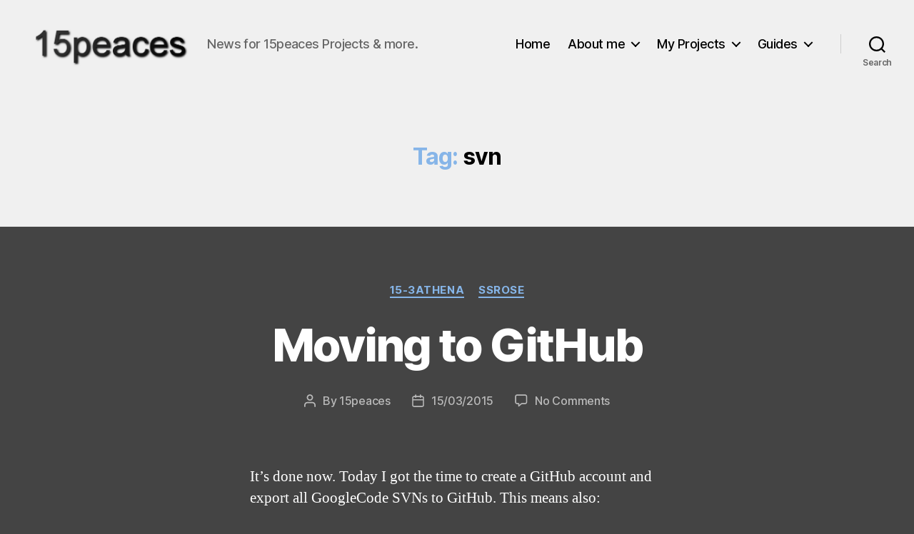

--- FILE ---
content_type: text/html; charset=UTF-8
request_url: https://15peaces.com/blog/index.php/tag/svn/
body_size: 80374
content:
<!DOCTYPE html>

<html class="no-js" lang="en-US">

	<head>

		<meta charset="UTF-8">
		<meta name="viewport" content="width=device-width, initial-scale=1.0">

		<link rel="profile" href="https://gmpg.org/xfn/11">

		<title>svn &#8211; 15peaces Blog</title>
<meta name='robots' content='max-image-preview:large' />
	<style>img:is([sizes="auto" i], [sizes^="auto," i]) { contain-intrinsic-size: 3000px 1500px }</style>
	<link rel="alternate" type="application/rss+xml" title="15peaces Blog &raquo; Feed" href="https://15peaces.com/blog/index.php/feed/" />
<link rel="alternate" type="application/rss+xml" title="15peaces Blog &raquo; Comments Feed" href="https://15peaces.com/blog/index.php/comments/feed/" />
<link rel="alternate" type="application/rss+xml" title="15peaces Blog &raquo; svn Tag Feed" href="https://15peaces.com/blog/index.php/tag/svn/feed/" />
<script>
window._wpemojiSettings = {"baseUrl":"https:\/\/s.w.org\/images\/core\/emoji\/16.0.1\/72x72\/","ext":".png","svgUrl":"https:\/\/s.w.org\/images\/core\/emoji\/16.0.1\/svg\/","svgExt":".svg","source":{"concatemoji":"https:\/\/15peaces.com\/blog\/wp-includes\/js\/wp-emoji-release.min.js?ver=6.8.3"}};
/*! This file is auto-generated */
!function(s,n){var o,i,e;function c(e){try{var t={supportTests:e,timestamp:(new Date).valueOf()};sessionStorage.setItem(o,JSON.stringify(t))}catch(e){}}function p(e,t,n){e.clearRect(0,0,e.canvas.width,e.canvas.height),e.fillText(t,0,0);var t=new Uint32Array(e.getImageData(0,0,e.canvas.width,e.canvas.height).data),a=(e.clearRect(0,0,e.canvas.width,e.canvas.height),e.fillText(n,0,0),new Uint32Array(e.getImageData(0,0,e.canvas.width,e.canvas.height).data));return t.every(function(e,t){return e===a[t]})}function u(e,t){e.clearRect(0,0,e.canvas.width,e.canvas.height),e.fillText(t,0,0);for(var n=e.getImageData(16,16,1,1),a=0;a<n.data.length;a++)if(0!==n.data[a])return!1;return!0}function f(e,t,n,a){switch(t){case"flag":return n(e,"\ud83c\udff3\ufe0f\u200d\u26a7\ufe0f","\ud83c\udff3\ufe0f\u200b\u26a7\ufe0f")?!1:!n(e,"\ud83c\udde8\ud83c\uddf6","\ud83c\udde8\u200b\ud83c\uddf6")&&!n(e,"\ud83c\udff4\udb40\udc67\udb40\udc62\udb40\udc65\udb40\udc6e\udb40\udc67\udb40\udc7f","\ud83c\udff4\u200b\udb40\udc67\u200b\udb40\udc62\u200b\udb40\udc65\u200b\udb40\udc6e\u200b\udb40\udc67\u200b\udb40\udc7f");case"emoji":return!a(e,"\ud83e\udedf")}return!1}function g(e,t,n,a){var r="undefined"!=typeof WorkerGlobalScope&&self instanceof WorkerGlobalScope?new OffscreenCanvas(300,150):s.createElement("canvas"),o=r.getContext("2d",{willReadFrequently:!0}),i=(o.textBaseline="top",o.font="600 32px Arial",{});return e.forEach(function(e){i[e]=t(o,e,n,a)}),i}function t(e){var t=s.createElement("script");t.src=e,t.defer=!0,s.head.appendChild(t)}"undefined"!=typeof Promise&&(o="wpEmojiSettingsSupports",i=["flag","emoji"],n.supports={everything:!0,everythingExceptFlag:!0},e=new Promise(function(e){s.addEventListener("DOMContentLoaded",e,{once:!0})}),new Promise(function(t){var n=function(){try{var e=JSON.parse(sessionStorage.getItem(o));if("object"==typeof e&&"number"==typeof e.timestamp&&(new Date).valueOf()<e.timestamp+604800&&"object"==typeof e.supportTests)return e.supportTests}catch(e){}return null}();if(!n){if("undefined"!=typeof Worker&&"undefined"!=typeof OffscreenCanvas&&"undefined"!=typeof URL&&URL.createObjectURL&&"undefined"!=typeof Blob)try{var e="postMessage("+g.toString()+"("+[JSON.stringify(i),f.toString(),p.toString(),u.toString()].join(",")+"));",a=new Blob([e],{type:"text/javascript"}),r=new Worker(URL.createObjectURL(a),{name:"wpTestEmojiSupports"});return void(r.onmessage=function(e){c(n=e.data),r.terminate(),t(n)})}catch(e){}c(n=g(i,f,p,u))}t(n)}).then(function(e){for(var t in e)n.supports[t]=e[t],n.supports.everything=n.supports.everything&&n.supports[t],"flag"!==t&&(n.supports.everythingExceptFlag=n.supports.everythingExceptFlag&&n.supports[t]);n.supports.everythingExceptFlag=n.supports.everythingExceptFlag&&!n.supports.flag,n.DOMReady=!1,n.readyCallback=function(){n.DOMReady=!0}}).then(function(){return e}).then(function(){var e;n.supports.everything||(n.readyCallback(),(e=n.source||{}).concatemoji?t(e.concatemoji):e.wpemoji&&e.twemoji&&(t(e.twemoji),t(e.wpemoji)))}))}((window,document),window._wpemojiSettings);
</script>
<style id='wp-emoji-styles-inline-css'>

	img.wp-smiley, img.emoji {
		display: inline !important;
		border: none !important;
		box-shadow: none !important;
		height: 1em !important;
		width: 1em !important;
		margin: 0 0.07em !important;
		vertical-align: -0.1em !important;
		background: none !important;
		padding: 0 !important;
	}
</style>
<link rel='stylesheet' id='wp-block-library-css' href='https://15peaces.com/blog/wp-includes/css/dist/block-library/style.min.css?ver=6.8.3' media='all' />
<style id='classic-theme-styles-inline-css'>
/*! This file is auto-generated */
.wp-block-button__link{color:#fff;background-color:#32373c;border-radius:9999px;box-shadow:none;text-decoration:none;padding:calc(.667em + 2px) calc(1.333em + 2px);font-size:1.125em}.wp-block-file__button{background:#32373c;color:#fff;text-decoration:none}
</style>
<style id='global-styles-inline-css'>
:root{--wp--preset--aspect-ratio--square: 1;--wp--preset--aspect-ratio--4-3: 4/3;--wp--preset--aspect-ratio--3-4: 3/4;--wp--preset--aspect-ratio--3-2: 3/2;--wp--preset--aspect-ratio--2-3: 2/3;--wp--preset--aspect-ratio--16-9: 16/9;--wp--preset--aspect-ratio--9-16: 9/16;--wp--preset--color--black: #000000;--wp--preset--color--cyan-bluish-gray: #abb8c3;--wp--preset--color--white: #ffffff;--wp--preset--color--pale-pink: #f78da7;--wp--preset--color--vivid-red: #cf2e2e;--wp--preset--color--luminous-vivid-orange: #ff6900;--wp--preset--color--luminous-vivid-amber: #fcb900;--wp--preset--color--light-green-cyan: #7bdcb5;--wp--preset--color--vivid-green-cyan: #00d084;--wp--preset--color--pale-cyan-blue: #8ed1fc;--wp--preset--color--vivid-cyan-blue: #0693e3;--wp--preset--color--vivid-purple: #9b51e0;--wp--preset--color--accent: #86b5e8;--wp--preset--color--primary: #ffffff;--wp--preset--color--secondary: #bababa;--wp--preset--color--subtle-background: #595959;--wp--preset--color--background: #444444;--wp--preset--gradient--vivid-cyan-blue-to-vivid-purple: linear-gradient(135deg,rgba(6,147,227,1) 0%,rgb(155,81,224) 100%);--wp--preset--gradient--light-green-cyan-to-vivid-green-cyan: linear-gradient(135deg,rgb(122,220,180) 0%,rgb(0,208,130) 100%);--wp--preset--gradient--luminous-vivid-amber-to-luminous-vivid-orange: linear-gradient(135deg,rgba(252,185,0,1) 0%,rgba(255,105,0,1) 100%);--wp--preset--gradient--luminous-vivid-orange-to-vivid-red: linear-gradient(135deg,rgba(255,105,0,1) 0%,rgb(207,46,46) 100%);--wp--preset--gradient--very-light-gray-to-cyan-bluish-gray: linear-gradient(135deg,rgb(238,238,238) 0%,rgb(169,184,195) 100%);--wp--preset--gradient--cool-to-warm-spectrum: linear-gradient(135deg,rgb(74,234,220) 0%,rgb(151,120,209) 20%,rgb(207,42,186) 40%,rgb(238,44,130) 60%,rgb(251,105,98) 80%,rgb(254,248,76) 100%);--wp--preset--gradient--blush-light-purple: linear-gradient(135deg,rgb(255,206,236) 0%,rgb(152,150,240) 100%);--wp--preset--gradient--blush-bordeaux: linear-gradient(135deg,rgb(254,205,165) 0%,rgb(254,45,45) 50%,rgb(107,0,62) 100%);--wp--preset--gradient--luminous-dusk: linear-gradient(135deg,rgb(255,203,112) 0%,rgb(199,81,192) 50%,rgb(65,88,208) 100%);--wp--preset--gradient--pale-ocean: linear-gradient(135deg,rgb(255,245,203) 0%,rgb(182,227,212) 50%,rgb(51,167,181) 100%);--wp--preset--gradient--electric-grass: linear-gradient(135deg,rgb(202,248,128) 0%,rgb(113,206,126) 100%);--wp--preset--gradient--midnight: linear-gradient(135deg,rgb(2,3,129) 0%,rgb(40,116,252) 100%);--wp--preset--font-size--small: 18px;--wp--preset--font-size--medium: 20px;--wp--preset--font-size--large: 26.25px;--wp--preset--font-size--x-large: 42px;--wp--preset--font-size--normal: 21px;--wp--preset--font-size--larger: 32px;--wp--preset--spacing--20: 0.44rem;--wp--preset--spacing--30: 0.67rem;--wp--preset--spacing--40: 1rem;--wp--preset--spacing--50: 1.5rem;--wp--preset--spacing--60: 2.25rem;--wp--preset--spacing--70: 3.38rem;--wp--preset--spacing--80: 5.06rem;--wp--preset--shadow--natural: 6px 6px 9px rgba(0, 0, 0, 0.2);--wp--preset--shadow--deep: 12px 12px 50px rgba(0, 0, 0, 0.4);--wp--preset--shadow--sharp: 6px 6px 0px rgba(0, 0, 0, 0.2);--wp--preset--shadow--outlined: 6px 6px 0px -3px rgba(255, 255, 255, 1), 6px 6px rgba(0, 0, 0, 1);--wp--preset--shadow--crisp: 6px 6px 0px rgba(0, 0, 0, 1);}:where(.is-layout-flex){gap: 0.5em;}:where(.is-layout-grid){gap: 0.5em;}body .is-layout-flex{display: flex;}.is-layout-flex{flex-wrap: wrap;align-items: center;}.is-layout-flex > :is(*, div){margin: 0;}body .is-layout-grid{display: grid;}.is-layout-grid > :is(*, div){margin: 0;}:where(.wp-block-columns.is-layout-flex){gap: 2em;}:where(.wp-block-columns.is-layout-grid){gap: 2em;}:where(.wp-block-post-template.is-layout-flex){gap: 1.25em;}:where(.wp-block-post-template.is-layout-grid){gap: 1.25em;}.has-black-color{color: var(--wp--preset--color--black) !important;}.has-cyan-bluish-gray-color{color: var(--wp--preset--color--cyan-bluish-gray) !important;}.has-white-color{color: var(--wp--preset--color--white) !important;}.has-pale-pink-color{color: var(--wp--preset--color--pale-pink) !important;}.has-vivid-red-color{color: var(--wp--preset--color--vivid-red) !important;}.has-luminous-vivid-orange-color{color: var(--wp--preset--color--luminous-vivid-orange) !important;}.has-luminous-vivid-amber-color{color: var(--wp--preset--color--luminous-vivid-amber) !important;}.has-light-green-cyan-color{color: var(--wp--preset--color--light-green-cyan) !important;}.has-vivid-green-cyan-color{color: var(--wp--preset--color--vivid-green-cyan) !important;}.has-pale-cyan-blue-color{color: var(--wp--preset--color--pale-cyan-blue) !important;}.has-vivid-cyan-blue-color{color: var(--wp--preset--color--vivid-cyan-blue) !important;}.has-vivid-purple-color{color: var(--wp--preset--color--vivid-purple) !important;}.has-black-background-color{background-color: var(--wp--preset--color--black) !important;}.has-cyan-bluish-gray-background-color{background-color: var(--wp--preset--color--cyan-bluish-gray) !important;}.has-white-background-color{background-color: var(--wp--preset--color--white) !important;}.has-pale-pink-background-color{background-color: var(--wp--preset--color--pale-pink) !important;}.has-vivid-red-background-color{background-color: var(--wp--preset--color--vivid-red) !important;}.has-luminous-vivid-orange-background-color{background-color: var(--wp--preset--color--luminous-vivid-orange) !important;}.has-luminous-vivid-amber-background-color{background-color: var(--wp--preset--color--luminous-vivid-amber) !important;}.has-light-green-cyan-background-color{background-color: var(--wp--preset--color--light-green-cyan) !important;}.has-vivid-green-cyan-background-color{background-color: var(--wp--preset--color--vivid-green-cyan) !important;}.has-pale-cyan-blue-background-color{background-color: var(--wp--preset--color--pale-cyan-blue) !important;}.has-vivid-cyan-blue-background-color{background-color: var(--wp--preset--color--vivid-cyan-blue) !important;}.has-vivid-purple-background-color{background-color: var(--wp--preset--color--vivid-purple) !important;}.has-black-border-color{border-color: var(--wp--preset--color--black) !important;}.has-cyan-bluish-gray-border-color{border-color: var(--wp--preset--color--cyan-bluish-gray) !important;}.has-white-border-color{border-color: var(--wp--preset--color--white) !important;}.has-pale-pink-border-color{border-color: var(--wp--preset--color--pale-pink) !important;}.has-vivid-red-border-color{border-color: var(--wp--preset--color--vivid-red) !important;}.has-luminous-vivid-orange-border-color{border-color: var(--wp--preset--color--luminous-vivid-orange) !important;}.has-luminous-vivid-amber-border-color{border-color: var(--wp--preset--color--luminous-vivid-amber) !important;}.has-light-green-cyan-border-color{border-color: var(--wp--preset--color--light-green-cyan) !important;}.has-vivid-green-cyan-border-color{border-color: var(--wp--preset--color--vivid-green-cyan) !important;}.has-pale-cyan-blue-border-color{border-color: var(--wp--preset--color--pale-cyan-blue) !important;}.has-vivid-cyan-blue-border-color{border-color: var(--wp--preset--color--vivid-cyan-blue) !important;}.has-vivid-purple-border-color{border-color: var(--wp--preset--color--vivid-purple) !important;}.has-vivid-cyan-blue-to-vivid-purple-gradient-background{background: var(--wp--preset--gradient--vivid-cyan-blue-to-vivid-purple) !important;}.has-light-green-cyan-to-vivid-green-cyan-gradient-background{background: var(--wp--preset--gradient--light-green-cyan-to-vivid-green-cyan) !important;}.has-luminous-vivid-amber-to-luminous-vivid-orange-gradient-background{background: var(--wp--preset--gradient--luminous-vivid-amber-to-luminous-vivid-orange) !important;}.has-luminous-vivid-orange-to-vivid-red-gradient-background{background: var(--wp--preset--gradient--luminous-vivid-orange-to-vivid-red) !important;}.has-very-light-gray-to-cyan-bluish-gray-gradient-background{background: var(--wp--preset--gradient--very-light-gray-to-cyan-bluish-gray) !important;}.has-cool-to-warm-spectrum-gradient-background{background: var(--wp--preset--gradient--cool-to-warm-spectrum) !important;}.has-blush-light-purple-gradient-background{background: var(--wp--preset--gradient--blush-light-purple) !important;}.has-blush-bordeaux-gradient-background{background: var(--wp--preset--gradient--blush-bordeaux) !important;}.has-luminous-dusk-gradient-background{background: var(--wp--preset--gradient--luminous-dusk) !important;}.has-pale-ocean-gradient-background{background: var(--wp--preset--gradient--pale-ocean) !important;}.has-electric-grass-gradient-background{background: var(--wp--preset--gradient--electric-grass) !important;}.has-midnight-gradient-background{background: var(--wp--preset--gradient--midnight) !important;}.has-small-font-size{font-size: var(--wp--preset--font-size--small) !important;}.has-medium-font-size{font-size: var(--wp--preset--font-size--medium) !important;}.has-large-font-size{font-size: var(--wp--preset--font-size--large) !important;}.has-x-large-font-size{font-size: var(--wp--preset--font-size--x-large) !important;}
:where(.wp-block-post-template.is-layout-flex){gap: 1.25em;}:where(.wp-block-post-template.is-layout-grid){gap: 1.25em;}
:where(.wp-block-columns.is-layout-flex){gap: 2em;}:where(.wp-block-columns.is-layout-grid){gap: 2em;}
:root :where(.wp-block-pullquote){font-size: 1.5em;line-height: 1.6;}
</style>
<link rel='stylesheet' id='twentytwenty-style-css' href='https://15peaces.com/blog/wp-content/themes/twentytwenty/style.css?ver=2.9' media='all' />
<style id='twentytwenty-style-inline-css'>
.color-accent,.color-accent-hover:hover,.color-accent-hover:focus,:root .has-accent-color,.has-drop-cap:not(:focus):first-letter,.wp-block-button.is-style-outline,a { color: #86b5e8; }blockquote,.border-color-accent,.border-color-accent-hover:hover,.border-color-accent-hover:focus { border-color: #86b5e8; }button,.button,.faux-button,.wp-block-button__link,.wp-block-file .wp-block-file__button,input[type="button"],input[type="reset"],input[type="submit"],.bg-accent,.bg-accent-hover:hover,.bg-accent-hover:focus,:root .has-accent-background-color,.comment-reply-link { background-color: #86b5e8; }.fill-children-accent,.fill-children-accent * { fill: #86b5e8; }:root .has-background-color,button,.button,.faux-button,.wp-block-button__link,.wp-block-file__button,input[type="button"],input[type="reset"],input[type="submit"],.wp-block-button,.comment-reply-link,.has-background.has-primary-background-color:not(.has-text-color),.has-background.has-primary-background-color *:not(.has-text-color),.has-background.has-accent-background-color:not(.has-text-color),.has-background.has-accent-background-color *:not(.has-text-color) { color: #444444; }:root .has-background-background-color { background-color: #444444; }body,.entry-title a,:root .has-primary-color { color: #ffffff; }:root .has-primary-background-color { background-color: #ffffff; }cite,figcaption,.wp-caption-text,.post-meta,.entry-content .wp-block-archives li,.entry-content .wp-block-categories li,.entry-content .wp-block-latest-posts li,.wp-block-latest-comments__comment-date,.wp-block-latest-posts__post-date,.wp-block-embed figcaption,.wp-block-image figcaption,.wp-block-pullquote cite,.comment-metadata,.comment-respond .comment-notes,.comment-respond .logged-in-as,.pagination .dots,.entry-content hr:not(.has-background),hr.styled-separator,:root .has-secondary-color { color: #bababa; }:root .has-secondary-background-color { background-color: #bababa; }pre,fieldset,input,textarea,table,table *,hr { border-color: #595959; }caption,code,code,kbd,samp,.wp-block-table.is-style-stripes tbody tr:nth-child(odd),:root .has-subtle-background-background-color { background-color: #595959; }.wp-block-table.is-style-stripes { border-bottom-color: #595959; }.wp-block-latest-posts.is-grid li { border-top-color: #595959; }:root .has-subtle-background-color { color: #595959; }body:not(.overlay-header) .primary-menu > li > a,body:not(.overlay-header) .primary-menu > li > .icon,.modal-menu a,.footer-menu a, .footer-widgets a:where(:not(.wp-block-button__link)),#site-footer .wp-block-button.is-style-outline,.wp-block-pullquote:before,.singular:not(.overlay-header) .entry-header a,.archive-header a,.header-footer-group .color-accent,.header-footer-group .color-accent-hover:hover { color: #0e6cd1; }.social-icons a,#site-footer button:not(.toggle),#site-footer .button,#site-footer .faux-button,#site-footer .wp-block-button__link,#site-footer .wp-block-file__button,#site-footer input[type="button"],#site-footer input[type="reset"],#site-footer input[type="submit"] { background-color: #0e6cd1; }.social-icons a,body:not(.overlay-header) .primary-menu ul,.header-footer-group button,.header-footer-group .button,.header-footer-group .faux-button,.header-footer-group .wp-block-button:not(.is-style-outline) .wp-block-button__link,.header-footer-group .wp-block-file__button,.header-footer-group input[type="button"],.header-footer-group input[type="reset"],.header-footer-group input[type="submit"] { color: #f0f0f0; }#site-header,.footer-nav-widgets-wrapper,#site-footer,.menu-modal,.menu-modal-inner,.search-modal-inner,.archive-header,.singular .entry-header,.singular .featured-media:before,.wp-block-pullquote:before { background-color: #f0f0f0; }.header-footer-group,body:not(.overlay-header) #site-header .toggle,.menu-modal .toggle { color: #000000; }body:not(.overlay-header) .primary-menu ul { background-color: #000000; }body:not(.overlay-header) .primary-menu > li > ul:after { border-bottom-color: #000000; }body:not(.overlay-header) .primary-menu ul ul:after { border-left-color: #000000; }.site-description,body:not(.overlay-header) .toggle-inner .toggle-text,.widget .post-date,.widget .rss-date,.widget_archive li,.widget_categories li,.widget cite,.widget_pages li,.widget_meta li,.widget_nav_menu li,.powered-by-wordpress,.footer-credits .privacy-policy,.to-the-top,.singular .entry-header .post-meta,.singular:not(.overlay-header) .entry-header .post-meta a { color: #666666; }.header-footer-group pre,.header-footer-group fieldset,.header-footer-group input,.header-footer-group textarea,.header-footer-group table,.header-footer-group table *,.footer-nav-widgets-wrapper,#site-footer,.menu-modal nav *,.footer-widgets-outer-wrapper,.footer-top { border-color: #cecece; }.header-footer-group table caption,body:not(.overlay-header) .header-inner .toggle-wrapper::before { background-color: #cecece; }
</style>
<link rel='stylesheet' id='twentytwenty-fonts-css' href='https://15peaces.com/blog/wp-content/themes/twentytwenty/assets/css/font-inter.css?ver=2.9' media='all' />
<link rel='stylesheet' id='twentytwenty-print-style-css' href='https://15peaces.com/blog/wp-content/themes/twentytwenty/print.css?ver=2.9' media='print' />
<link rel='stylesheet' id='tswStyleSheets-css' href='https://15peaces.com/blog/wp-content/plugins/traffic-stats-widget/tsw-styles.css?ver=6.8.3' media='all' />
<script src="https://15peaces.com/blog/wp-includes/js/jquery/jquery.min.js?ver=3.7.1" id="jquery-core-js"></script>
<script src="https://15peaces.com/blog/wp-includes/js/jquery/jquery-migrate.min.js?ver=3.4.1" id="jquery-migrate-js"></script>
<script src="https://15peaces.com/blog/wp-content/plugins/dropdown-menu-widget/scripts/include.js?ver=6.8.3" id="dropdown-ie-support-js"></script>
<script src="https://15peaces.com/blog/wp-content/plugins/traffic-stats-widget/wp-tsw-ajax.js?ver=6.8.3" id="tswScripts-js"></script>
<script src="https://15peaces.com/blog/wp-content/themes/twentytwenty/assets/js/index.js?ver=2.9" id="twentytwenty-js-js" defer data-wp-strategy="defer"></script>
<link rel="https://api.w.org/" href="https://15peaces.com/blog/index.php/wp-json/" /><link rel="alternate" title="JSON" type="application/json" href="https://15peaces.com/blog/index.php/wp-json/wp/v2/tags/17" /><link rel="EditURI" type="application/rsd+xml" title="RSD" href="https://15peaces.com/blog/xmlrpc.php?rsd" />
<meta name="generator" content="WordPress 6.8.3" />
	<script>document.documentElement.className = document.documentElement.className.replace( 'no-js', 'js' );</script>
	

<!-- Dropdown Menu Widget Styles by shailan (https://metinsaylan.com) v1.9.7 on wp6.8.3 -->
<link rel="stylesheet" href="https://15peaces.com/blog/wp-content/plugins/dropdown-menu-widget/css/shailan-dropdown.min.css" type="text/css" />
<link rel="stylesheet" href="http://15peaces.com/blog/wp-content/plugins/dropdown-menu-widget/themes/web20.css" type="text/css" />
<style type="text/css" media="all">
	ul.dropdown { white-space: nowrap; }
ul.dropdown li.parent>a{
	padding-right:25px;
}
ul.dropdown li.parent>a:after{
	content:""; position:absolute; top: 45%; right:6px;width:0;height:0;
	border-top:4px solid rgba(0,0,0,0.5);border-right:4px solid transparent;border-left:4px solid transparent }
ul.dropdown li.parent:hover>a:after{
	content:"";position:absolute; top: 45%; right:6px; width:0; height:0;
	border-top:4px solid rgba(0,0,0,0.5);border-right:4px solid transparent;border-left:4px solid transparent }
ul.dropdown li li.parent>a:after{
	content:"";position:absolute;top: 40%; right:5px;width:0;height:0;
	border-left:4px solid rgba(0,0,0,0.5);border-top:4px solid transparent;border-bottom:4px solid transparent }
ul.dropdown li li.parent:hover>a:after{
	content:"";position:absolute;top: 40%; right:5px;width:0;height:0;
	border-left:4px solid rgba(0,0,0,0.5);border-top:4px solid transparent;border-bottom:4px solid transparent }


</style>
<!-- /Dropdown Menu Widget Styles -->

 <style id="custom-background-css">
body.custom-background { background-color: #444444; }
</style>
	
	</head>

	<body class="archive tag tag-svn tag-17 custom-background wp-custom-logo wp-embed-responsive wp-theme-twentytwenty enable-search-modal has-no-pagination showing-comments show-avatars footer-top-visible">

		<a class="skip-link screen-reader-text" href="#site-content">Skip to the content</a>
		<header id="site-header" class="header-footer-group">

			<div class="header-inner section-inner">

				<div class="header-titles-wrapper">

					
						<button class="toggle search-toggle mobile-search-toggle" data-toggle-target=".search-modal" data-toggle-body-class="showing-search-modal" data-set-focus=".search-modal .search-field" aria-expanded="false">
							<span class="toggle-inner">
								<span class="toggle-icon">
									<svg class="svg-icon" aria-hidden="true" role="img" focusable="false" xmlns="http://www.w3.org/2000/svg" width="23" height="23" viewBox="0 0 23 23"><path d="M38.710696,48.0601792 L43,52.3494831 L41.3494831,54 L37.0601792,49.710696 C35.2632422,51.1481185 32.9839107,52.0076499 30.5038249,52.0076499 C24.7027226,52.0076499 20,47.3049272 20,41.5038249 C20,35.7027226 24.7027226,31 30.5038249,31 C36.3049272,31 41.0076499,35.7027226 41.0076499,41.5038249 C41.0076499,43.9839107 40.1481185,46.2632422 38.710696,48.0601792 Z M36.3875844,47.1716785 C37.8030221,45.7026647 38.6734666,43.7048964 38.6734666,41.5038249 C38.6734666,36.9918565 35.0157934,33.3341833 30.5038249,33.3341833 C25.9918565,33.3341833 22.3341833,36.9918565 22.3341833,41.5038249 C22.3341833,46.0157934 25.9918565,49.6734666 30.5038249,49.6734666 C32.7048964,49.6734666 34.7026647,48.8030221 36.1716785,47.3875844 C36.2023931,47.347638 36.2360451,47.3092237 36.2726343,47.2726343 C36.3092237,47.2360451 36.347638,47.2023931 36.3875844,47.1716785 Z" transform="translate(-20 -31)" /></svg>								</span>
								<span class="toggle-text">Search</span>
							</span>
						</button><!-- .search-toggle -->

					
					<div class="header-titles">

						<div class="site-logo faux-heading"><a href="https://15peaces.com/blog/" class="custom-logo-link" rel="home"><img width="228" height="66" style="height: 66px;" src="https://15peaces.com/blog/wp-content/uploads/2020/11/cropped-logo_l-1.png" class="custom-logo" alt="15peaces Blog" decoding="async" fetchpriority="high" srcset="https://15peaces.com/blog/wp-content/uploads/2020/11/cropped-logo_l-1.png 456w, https://15peaces.com/blog/wp-content/uploads/2020/11/cropped-logo_l-1-300x88.png 300w" sizes="(max-width: 456px) 100vw, 456px" /></a><span class="screen-reader-text">15peaces Blog</span></div><div class="site-description">News for 15peaces Projects &amp; more.</div><!-- .site-description -->
					</div><!-- .header-titles -->

					<button class="toggle nav-toggle mobile-nav-toggle" data-toggle-target=".menu-modal"  data-toggle-body-class="showing-menu-modal" aria-expanded="false" data-set-focus=".close-nav-toggle">
						<span class="toggle-inner">
							<span class="toggle-icon">
								<svg class="svg-icon" aria-hidden="true" role="img" focusable="false" xmlns="http://www.w3.org/2000/svg" width="26" height="7" viewBox="0 0 26 7"><path fill-rule="evenodd" d="M332.5,45 C330.567003,45 329,43.4329966 329,41.5 C329,39.5670034 330.567003,38 332.5,38 C334.432997,38 336,39.5670034 336,41.5 C336,43.4329966 334.432997,45 332.5,45 Z M342,45 C340.067003,45 338.5,43.4329966 338.5,41.5 C338.5,39.5670034 340.067003,38 342,38 C343.932997,38 345.5,39.5670034 345.5,41.5 C345.5,43.4329966 343.932997,45 342,45 Z M351.5,45 C349.567003,45 348,43.4329966 348,41.5 C348,39.5670034 349.567003,38 351.5,38 C353.432997,38 355,39.5670034 355,41.5 C355,43.4329966 353.432997,45 351.5,45 Z" transform="translate(-329 -38)" /></svg>							</span>
							<span class="toggle-text">Menu</span>
						</span>
					</button><!-- .nav-toggle -->

				</div><!-- .header-titles-wrapper -->

				<div class="header-navigation-wrapper">

					
							<nav class="primary-menu-wrapper" aria-label="Horizontal">

								<ul class="primary-menu reset-list-style">

								<li id="menu-item-7" class="menu-item menu-item-type-custom menu-item-object-custom menu-item-home menu-item-7"><a href="http://15peaces.com/blog/">Home</a></li>
<li id="menu-item-34" class="menu-item menu-item-type-post_type menu-item-object-page menu-item-has-children menu-item-34"><a href="https://15peaces.com/blog/index.php/about-me/">About me</a><span class="icon"></span>
<ul class="sub-menu">
	<li id="menu-item-35" class="menu-item menu-item-type-custom menu-item-object-custom menu-item-35"><a href="https://discord.gg/pH7W26Hwc8">Contact (Discord)</a></li>
	<li id="menu-item-192" class="menu-item menu-item-type-post_type menu-item-object-page menu-item-192"><a href="https://15peaces.com/blog/index.php/service/">Service</a></li>
</ul>
</li>
<li id="menu-item-487" class="menu-item menu-item-type-custom menu-item-object-custom menu-item-home menu-item-has-children menu-item-487"><a href="https://15peaces.com/blog/">My Projects</a><span class="icon"></span>
<ul class="sub-menu">
	<li id="menu-item-19" class="menu-item menu-item-type-custom menu-item-object-custom menu-item-home menu-item-has-children menu-item-19"><a href="https://15peaces.com/blog/">Project Archive</a><span class="icon"></span>
	<ul class="sub-menu">
		<li id="menu-item-78" class="menu-item menu-item-type-post_type menu-item-object-page menu-item-78"><a href="https://15peaces.com/blog/index.php/executable-patcher/">Executable Patcher</a></li>
		<li id="menu-item-110" class="menu-item menu-item-type-post_type menu-item-object-page menu-item-110"><a href="https://15peaces.com/blog/index.php/inilibrary/">Inilibrary (Blitzmax)</a></li>
		<li id="menu-item-145" class="menu-item menu-item-type-post_type menu-item-object-page menu-item-145"><a href="https://15peaces.com/blog/index.php/fd/">Junkers FD- Rechner</a></li>
		<li id="menu-item-68" class="menu-item menu-item-type-custom menu-item-object-custom menu-item-home menu-item-has-children menu-item-68"><a href="http://15peaces.com/blog/">Websites</a><span class="icon"></span>
		<ul class="sub-menu">
			<li id="menu-item-90" class="menu-item menu-item-type-post_type menu-item-object-page menu-item-90"><a href="https://15peaces.com/blog/index.php/free-website-templates/">Free Website Templates</a></li>
			<li id="menu-item-139" class="menu-item menu-item-type-post_type menu-item-object-page menu-item-139"><a href="https://15peaces.com/blog/index.php/nyanro/">nyanRO</a></li>
			<li id="menu-item-67" class="menu-item menu-item-type-post_type menu-item-object-page menu-item-67"><a href="https://15peaces.com/blog/index.php/ragnarok-ii-db/">Ragnarok II DB</a></li>
		</ul>
</li>
	</ul>
</li>
	<li id="menu-item-25" class="menu-item menu-item-type-custom menu-item-object-custom menu-item-home menu-item-has-children menu-item-25"><a href="https://15peaces.com/blog/">Project Pages</a><span class="icon"></span>
	<ul class="sub-menu">
		<li id="menu-item-183" class="menu-item menu-item-type-post_type menu-item-object-page menu-item-183"><a href="https://15peaces.com/blog/index.php/15-3athena/">15-3athena</a></li>
		<li id="menu-item-101" class="menu-item menu-item-type-post_type menu-item-object-page menu-item-101"><a href="https://15peaces.com/blog/index.php/15cp/">15cp – Ragnarok Online Control Panel</a></li>
		<li id="menu-item-471" class="menu-item menu-item-type-post_type menu-item-object-page menu-item-471"><a href="https://15peaces.com/blog/index.php/15webserv/">15WebServ</a></li>
		<li id="menu-item-311" class="menu-item menu-item-type-post_type menu-item-object-page menu-item-311"><a href="https://15peaces.com/blog/index.php/15peaces-security-solution/">15peaces Security Solution</a></li>
		<li id="menu-item-124" class="menu-item menu-item-type-post_type menu-item-object-page menu-item-124"><a href="https://15peaces.com/blog/index.php/base64converter/">Base64Converter</a></li>
		<li id="menu-item-249" class="menu-item menu-item-type-post_type menu-item-object-page menu-item-249"><a href="https://15peaces.com/blog/index.php/ebm-converter/">ebm Converter</a></li>
		<li id="menu-item-443" class="menu-item menu-item-type-post_type menu-item-object-page menu-item-443"><a href="https://15peaces.com/blog/index.php/pangserv/">PangServ</a></li>
		<li id="menu-item-119" class="menu-item menu-item-type-post_type menu-item-object-page menu-item-119"><a href="https://15peaces.com/blog/index.php/sunshine-notepad/">Sunshine Notepad</a></li>
		<li id="menu-item-27" class="menu-item menu-item-type-custom menu-item-object-custom menu-item-27"><a href="http://15peaces.com/ppages.htm#schat">Sunshine Chat</a></li>
		<li id="menu-item-176" class="menu-item menu-item-type-post_type menu-item-object-page menu-item-176"><a href="https://15peaces.com/blog/index.php/sunshine-ro-script/">Sunshine RO-Script</a></li>
		<li id="menu-item-29" class="menu-item menu-item-type-custom menu-item-object-custom menu-item-29"><a href="http://15peaces.com/ppages.htm#ssmplayer">SSMPlayer</a></li>
		<li id="menu-item-30" class="menu-item menu-item-type-custom menu-item-object-custom menu-item-30"><a href="http://15peaces.com/ppages.htm#cmdfront">CMDFront</a></li>
	</ul>
</li>
	<li id="menu-item-36" class="menu-item menu-item-type-custom menu-item-object-custom menu-item-has-children menu-item-36"><a href="https://code.google.com/p/15peaces/">GIT</a><span class="icon"></span>
	<ul class="sub-menu">
		<li id="menu-item-184" class="menu-item menu-item-type-custom menu-item-object-custom menu-item-184"><a href="https://github.com/15peaces/15-3athena">15-3athena</a></li>
		<li id="menu-item-444" class="menu-item menu-item-type-custom menu-item-object-custom menu-item-444"><a href="https://github.com/15peaces/PangServ">PangServ</a></li>
		<li id="menu-item-37" class="menu-item menu-item-type-custom menu-item-object-custom menu-item-37"><a href="https://github.com/15peaces/15peaces/tree/master/Ragnarok%20Online/15cp">15CP (RO Control Panel)</a></li>
		<li id="menu-item-38" class="menu-item menu-item-type-custom menu-item-object-custom menu-item-38"><a href="https://github.com/15peaces/15peaces/tree/master/Ragnarok%20Online/npc/custom">RO npcs</a></li>
		<li id="menu-item-39" class="menu-item menu-item-type-custom menu-item-object-custom menu-item-39"><a href="https://github.com/15peaces/15peaces/tree/master/libraries">BlitzMax Libraries</a></li>
		<li id="menu-item-40" class="menu-item menu-item-type-custom menu-item-object-custom menu-item-40"><a href="https://github.com/15peaces/ssrose">Sunshine ROServer Emulator (ssrose))</a></li>
	</ul>
</li>
</ul>
</li>
<li id="menu-item-488" class="menu-item menu-item-type-custom menu-item-object-custom menu-item-home menu-item-has-children menu-item-488"><a href="https://15peaces.com/blog/">Guides</a><span class="icon"></span>
<ul class="sub-menu">
	<li id="menu-item-523" class="menu-item menu-item-type-post_type menu-item-object-page menu-item-523"><a href="https://15peaces.com/blog/index.php/odys-thor-10-rooting/">Odys Thor 10 rooting</a></li>
</ul>
</li>

								</ul>

							</nav><!-- .primary-menu-wrapper -->

						
						<div class="header-toggles hide-no-js">

						
							<div class="toggle-wrapper search-toggle-wrapper">

								<button class="toggle search-toggle desktop-search-toggle" data-toggle-target=".search-modal" data-toggle-body-class="showing-search-modal" data-set-focus=".search-modal .search-field" aria-expanded="false">
									<span class="toggle-inner">
										<svg class="svg-icon" aria-hidden="true" role="img" focusable="false" xmlns="http://www.w3.org/2000/svg" width="23" height="23" viewBox="0 0 23 23"><path d="M38.710696,48.0601792 L43,52.3494831 L41.3494831,54 L37.0601792,49.710696 C35.2632422,51.1481185 32.9839107,52.0076499 30.5038249,52.0076499 C24.7027226,52.0076499 20,47.3049272 20,41.5038249 C20,35.7027226 24.7027226,31 30.5038249,31 C36.3049272,31 41.0076499,35.7027226 41.0076499,41.5038249 C41.0076499,43.9839107 40.1481185,46.2632422 38.710696,48.0601792 Z M36.3875844,47.1716785 C37.8030221,45.7026647 38.6734666,43.7048964 38.6734666,41.5038249 C38.6734666,36.9918565 35.0157934,33.3341833 30.5038249,33.3341833 C25.9918565,33.3341833 22.3341833,36.9918565 22.3341833,41.5038249 C22.3341833,46.0157934 25.9918565,49.6734666 30.5038249,49.6734666 C32.7048964,49.6734666 34.7026647,48.8030221 36.1716785,47.3875844 C36.2023931,47.347638 36.2360451,47.3092237 36.2726343,47.2726343 C36.3092237,47.2360451 36.347638,47.2023931 36.3875844,47.1716785 Z" transform="translate(-20 -31)" /></svg>										<span class="toggle-text">Search</span>
									</span>
								</button><!-- .search-toggle -->

							</div>

							
						</div><!-- .header-toggles -->
						
				</div><!-- .header-navigation-wrapper -->

			</div><!-- .header-inner -->

			<div class="search-modal cover-modal header-footer-group" data-modal-target-string=".search-modal" role="dialog" aria-modal="true" aria-label="Search">

	<div class="search-modal-inner modal-inner">

		<div class="section-inner">

			<form role="search" aria-label="Search for:" method="get" class="search-form" action="https://15peaces.com/blog/">
	<label for="search-form-1">
		<span class="screen-reader-text">
			Search for:		</span>
		<input type="search" id="search-form-1" class="search-field" placeholder="Search &hellip;" value="" name="s" />
	</label>
	<input type="submit" class="search-submit" value="Search" />
</form>

			<button class="toggle search-untoggle close-search-toggle fill-children-current-color" data-toggle-target=".search-modal" data-toggle-body-class="showing-search-modal" data-set-focus=".search-modal .search-field">
				<span class="screen-reader-text">
					Close search				</span>
				<svg class="svg-icon" aria-hidden="true" role="img" focusable="false" xmlns="http://www.w3.org/2000/svg" width="16" height="16" viewBox="0 0 16 16"><polygon fill="" fill-rule="evenodd" points="6.852 7.649 .399 1.195 1.445 .149 7.899 6.602 14.352 .149 15.399 1.195 8.945 7.649 15.399 14.102 14.352 15.149 7.899 8.695 1.445 15.149 .399 14.102" /></svg>			</button><!-- .search-toggle -->

		</div><!-- .section-inner -->

	</div><!-- .search-modal-inner -->

</div><!-- .menu-modal -->

		</header><!-- #site-header -->

		
<div class="menu-modal cover-modal header-footer-group" data-modal-target-string=".menu-modal">

	<div class="menu-modal-inner modal-inner">

		<div class="menu-wrapper section-inner">

			<div class="menu-top">

				<button class="toggle close-nav-toggle fill-children-current-color" data-toggle-target=".menu-modal" data-toggle-body-class="showing-menu-modal" data-set-focus=".menu-modal">
					<span class="toggle-text">Close Menu</span>
					<svg class="svg-icon" aria-hidden="true" role="img" focusable="false" xmlns="http://www.w3.org/2000/svg" width="16" height="16" viewBox="0 0 16 16"><polygon fill="" fill-rule="evenodd" points="6.852 7.649 .399 1.195 1.445 .149 7.899 6.602 14.352 .149 15.399 1.195 8.945 7.649 15.399 14.102 14.352 15.149 7.899 8.695 1.445 15.149 .399 14.102" /></svg>				</button><!-- .nav-toggle -->

				
					<nav class="mobile-menu" aria-label="Mobile">

						<ul class="modal-menu reset-list-style">

						<li class="menu-item menu-item-type-custom menu-item-object-custom menu-item-home menu-item-7"><div class="ancestor-wrapper"><a href="http://15peaces.com/blog/">Home</a></div><!-- .ancestor-wrapper --></li>
<li class="menu-item menu-item-type-post_type menu-item-object-page menu-item-has-children menu-item-34"><div class="ancestor-wrapper"><a href="https://15peaces.com/blog/index.php/about-me/">About me</a><button class="toggle sub-menu-toggle fill-children-current-color" data-toggle-target=".menu-modal .menu-item-34 > .sub-menu" data-toggle-type="slidetoggle" data-toggle-duration="250" aria-expanded="false"><span class="screen-reader-text">Show sub menu</span><svg class="svg-icon" aria-hidden="true" role="img" focusable="false" xmlns="http://www.w3.org/2000/svg" width="20" height="12" viewBox="0 0 20 12"><polygon fill="" fill-rule="evenodd" points="1319.899 365.778 1327.678 358 1329.799 360.121 1319.899 370.021 1310 360.121 1312.121 358" transform="translate(-1310 -358)" /></svg></button></div><!-- .ancestor-wrapper -->
<ul class="sub-menu">
	<li class="menu-item menu-item-type-custom menu-item-object-custom menu-item-35"><div class="ancestor-wrapper"><a href="https://discord.gg/pH7W26Hwc8">Contact (Discord)</a></div><!-- .ancestor-wrapper --></li>
	<li class="menu-item menu-item-type-post_type menu-item-object-page menu-item-192"><div class="ancestor-wrapper"><a href="https://15peaces.com/blog/index.php/service/">Service</a></div><!-- .ancestor-wrapper --></li>
</ul>
</li>
<li class="menu-item menu-item-type-custom menu-item-object-custom menu-item-home menu-item-has-children menu-item-487"><div class="ancestor-wrapper"><a href="https://15peaces.com/blog/">My Projects</a><button class="toggle sub-menu-toggle fill-children-current-color" data-toggle-target=".menu-modal .menu-item-487 > .sub-menu" data-toggle-type="slidetoggle" data-toggle-duration="250" aria-expanded="false"><span class="screen-reader-text">Show sub menu</span><svg class="svg-icon" aria-hidden="true" role="img" focusable="false" xmlns="http://www.w3.org/2000/svg" width="20" height="12" viewBox="0 0 20 12"><polygon fill="" fill-rule="evenodd" points="1319.899 365.778 1327.678 358 1329.799 360.121 1319.899 370.021 1310 360.121 1312.121 358" transform="translate(-1310 -358)" /></svg></button></div><!-- .ancestor-wrapper -->
<ul class="sub-menu">
	<li class="menu-item menu-item-type-custom menu-item-object-custom menu-item-home menu-item-has-children menu-item-19"><div class="ancestor-wrapper"><a href="https://15peaces.com/blog/">Project Archive</a><button class="toggle sub-menu-toggle fill-children-current-color" data-toggle-target=".menu-modal .menu-item-19 > .sub-menu" data-toggle-type="slidetoggle" data-toggle-duration="250" aria-expanded="false"><span class="screen-reader-text">Show sub menu</span><svg class="svg-icon" aria-hidden="true" role="img" focusable="false" xmlns="http://www.w3.org/2000/svg" width="20" height="12" viewBox="0 0 20 12"><polygon fill="" fill-rule="evenodd" points="1319.899 365.778 1327.678 358 1329.799 360.121 1319.899 370.021 1310 360.121 1312.121 358" transform="translate(-1310 -358)" /></svg></button></div><!-- .ancestor-wrapper -->
	<ul class="sub-menu">
		<li class="menu-item menu-item-type-post_type menu-item-object-page menu-item-78"><div class="ancestor-wrapper"><a href="https://15peaces.com/blog/index.php/executable-patcher/">Executable Patcher</a></div><!-- .ancestor-wrapper --></li>
		<li class="menu-item menu-item-type-post_type menu-item-object-page menu-item-110"><div class="ancestor-wrapper"><a href="https://15peaces.com/blog/index.php/inilibrary/">Inilibrary (Blitzmax)</a></div><!-- .ancestor-wrapper --></li>
		<li class="menu-item menu-item-type-post_type menu-item-object-page menu-item-145"><div class="ancestor-wrapper"><a href="https://15peaces.com/blog/index.php/fd/">Junkers FD- Rechner</a></div><!-- .ancestor-wrapper --></li>
		<li class="menu-item menu-item-type-custom menu-item-object-custom menu-item-home menu-item-has-children menu-item-68"><div class="ancestor-wrapper"><a href="http://15peaces.com/blog/">Websites</a><button class="toggle sub-menu-toggle fill-children-current-color" data-toggle-target=".menu-modal .menu-item-68 > .sub-menu" data-toggle-type="slidetoggle" data-toggle-duration="250" aria-expanded="false"><span class="screen-reader-text">Show sub menu</span><svg class="svg-icon" aria-hidden="true" role="img" focusable="false" xmlns="http://www.w3.org/2000/svg" width="20" height="12" viewBox="0 0 20 12"><polygon fill="" fill-rule="evenodd" points="1319.899 365.778 1327.678 358 1329.799 360.121 1319.899 370.021 1310 360.121 1312.121 358" transform="translate(-1310 -358)" /></svg></button></div><!-- .ancestor-wrapper -->
		<ul class="sub-menu">
			<li class="menu-item menu-item-type-post_type menu-item-object-page menu-item-90"><div class="ancestor-wrapper"><a href="https://15peaces.com/blog/index.php/free-website-templates/">Free Website Templates</a></div><!-- .ancestor-wrapper --></li>
			<li class="menu-item menu-item-type-post_type menu-item-object-page menu-item-139"><div class="ancestor-wrapper"><a href="https://15peaces.com/blog/index.php/nyanro/">nyanRO</a></div><!-- .ancestor-wrapper --></li>
			<li class="menu-item menu-item-type-post_type menu-item-object-page menu-item-67"><div class="ancestor-wrapper"><a href="https://15peaces.com/blog/index.php/ragnarok-ii-db/">Ragnarok II DB</a></div><!-- .ancestor-wrapper --></li>
		</ul>
</li>
	</ul>
</li>
	<li class="menu-item menu-item-type-custom menu-item-object-custom menu-item-home menu-item-has-children menu-item-25"><div class="ancestor-wrapper"><a href="https://15peaces.com/blog/">Project Pages</a><button class="toggle sub-menu-toggle fill-children-current-color" data-toggle-target=".menu-modal .menu-item-25 > .sub-menu" data-toggle-type="slidetoggle" data-toggle-duration="250" aria-expanded="false"><span class="screen-reader-text">Show sub menu</span><svg class="svg-icon" aria-hidden="true" role="img" focusable="false" xmlns="http://www.w3.org/2000/svg" width="20" height="12" viewBox="0 0 20 12"><polygon fill="" fill-rule="evenodd" points="1319.899 365.778 1327.678 358 1329.799 360.121 1319.899 370.021 1310 360.121 1312.121 358" transform="translate(-1310 -358)" /></svg></button></div><!-- .ancestor-wrapper -->
	<ul class="sub-menu">
		<li class="menu-item menu-item-type-post_type menu-item-object-page menu-item-183"><div class="ancestor-wrapper"><a href="https://15peaces.com/blog/index.php/15-3athena/">15-3athena</a></div><!-- .ancestor-wrapper --></li>
		<li class="menu-item menu-item-type-post_type menu-item-object-page menu-item-101"><div class="ancestor-wrapper"><a href="https://15peaces.com/blog/index.php/15cp/">15cp – Ragnarok Online Control Panel</a></div><!-- .ancestor-wrapper --></li>
		<li class="menu-item menu-item-type-post_type menu-item-object-page menu-item-471"><div class="ancestor-wrapper"><a href="https://15peaces.com/blog/index.php/15webserv/">15WebServ</a></div><!-- .ancestor-wrapper --></li>
		<li class="menu-item menu-item-type-post_type menu-item-object-page menu-item-311"><div class="ancestor-wrapper"><a href="https://15peaces.com/blog/index.php/15peaces-security-solution/">15peaces Security Solution</a></div><!-- .ancestor-wrapper --></li>
		<li class="menu-item menu-item-type-post_type menu-item-object-page menu-item-124"><div class="ancestor-wrapper"><a href="https://15peaces.com/blog/index.php/base64converter/">Base64Converter</a></div><!-- .ancestor-wrapper --></li>
		<li class="menu-item menu-item-type-post_type menu-item-object-page menu-item-249"><div class="ancestor-wrapper"><a href="https://15peaces.com/blog/index.php/ebm-converter/">ebm Converter</a></div><!-- .ancestor-wrapper --></li>
		<li class="menu-item menu-item-type-post_type menu-item-object-page menu-item-443"><div class="ancestor-wrapper"><a href="https://15peaces.com/blog/index.php/pangserv/">PangServ</a></div><!-- .ancestor-wrapper --></li>
		<li class="menu-item menu-item-type-post_type menu-item-object-page menu-item-119"><div class="ancestor-wrapper"><a href="https://15peaces.com/blog/index.php/sunshine-notepad/">Sunshine Notepad</a></div><!-- .ancestor-wrapper --></li>
		<li class="menu-item menu-item-type-custom menu-item-object-custom menu-item-27"><div class="ancestor-wrapper"><a href="http://15peaces.com/ppages.htm#schat">Sunshine Chat</a></div><!-- .ancestor-wrapper --></li>
		<li class="menu-item menu-item-type-post_type menu-item-object-page menu-item-176"><div class="ancestor-wrapper"><a href="https://15peaces.com/blog/index.php/sunshine-ro-script/">Sunshine RO-Script</a></div><!-- .ancestor-wrapper --></li>
		<li class="menu-item menu-item-type-custom menu-item-object-custom menu-item-29"><div class="ancestor-wrapper"><a href="http://15peaces.com/ppages.htm#ssmplayer">SSMPlayer</a></div><!-- .ancestor-wrapper --></li>
		<li class="menu-item menu-item-type-custom menu-item-object-custom menu-item-30"><div class="ancestor-wrapper"><a href="http://15peaces.com/ppages.htm#cmdfront">CMDFront</a></div><!-- .ancestor-wrapper --></li>
	</ul>
</li>
	<li class="menu-item menu-item-type-custom menu-item-object-custom menu-item-has-children menu-item-36"><div class="ancestor-wrapper"><a href="https://code.google.com/p/15peaces/">GIT</a><button class="toggle sub-menu-toggle fill-children-current-color" data-toggle-target=".menu-modal .menu-item-36 > .sub-menu" data-toggle-type="slidetoggle" data-toggle-duration="250" aria-expanded="false"><span class="screen-reader-text">Show sub menu</span><svg class="svg-icon" aria-hidden="true" role="img" focusable="false" xmlns="http://www.w3.org/2000/svg" width="20" height="12" viewBox="0 0 20 12"><polygon fill="" fill-rule="evenodd" points="1319.899 365.778 1327.678 358 1329.799 360.121 1319.899 370.021 1310 360.121 1312.121 358" transform="translate(-1310 -358)" /></svg></button></div><!-- .ancestor-wrapper -->
	<ul class="sub-menu">
		<li class="menu-item menu-item-type-custom menu-item-object-custom menu-item-184"><div class="ancestor-wrapper"><a href="https://github.com/15peaces/15-3athena">15-3athena</a></div><!-- .ancestor-wrapper --></li>
		<li class="menu-item menu-item-type-custom menu-item-object-custom menu-item-444"><div class="ancestor-wrapper"><a href="https://github.com/15peaces/PangServ">PangServ</a></div><!-- .ancestor-wrapper --></li>
		<li class="menu-item menu-item-type-custom menu-item-object-custom menu-item-37"><div class="ancestor-wrapper"><a href="https://github.com/15peaces/15peaces/tree/master/Ragnarok%20Online/15cp">15CP (RO Control Panel)</a></div><!-- .ancestor-wrapper --></li>
		<li class="menu-item menu-item-type-custom menu-item-object-custom menu-item-38"><div class="ancestor-wrapper"><a href="https://github.com/15peaces/15peaces/tree/master/Ragnarok%20Online/npc/custom">RO npcs</a></div><!-- .ancestor-wrapper --></li>
		<li class="menu-item menu-item-type-custom menu-item-object-custom menu-item-39"><div class="ancestor-wrapper"><a href="https://github.com/15peaces/15peaces/tree/master/libraries">BlitzMax Libraries</a></div><!-- .ancestor-wrapper --></li>
		<li class="menu-item menu-item-type-custom menu-item-object-custom menu-item-40"><div class="ancestor-wrapper"><a href="https://github.com/15peaces/ssrose">Sunshine ROServer Emulator (ssrose))</a></div><!-- .ancestor-wrapper --></li>
	</ul>
</li>
</ul>
</li>
<li class="menu-item menu-item-type-custom menu-item-object-custom menu-item-home menu-item-has-children menu-item-488"><div class="ancestor-wrapper"><a href="https://15peaces.com/blog/">Guides</a><button class="toggle sub-menu-toggle fill-children-current-color" data-toggle-target=".menu-modal .menu-item-488 > .sub-menu" data-toggle-type="slidetoggle" data-toggle-duration="250" aria-expanded="false"><span class="screen-reader-text">Show sub menu</span><svg class="svg-icon" aria-hidden="true" role="img" focusable="false" xmlns="http://www.w3.org/2000/svg" width="20" height="12" viewBox="0 0 20 12"><polygon fill="" fill-rule="evenodd" points="1319.899 365.778 1327.678 358 1329.799 360.121 1319.899 370.021 1310 360.121 1312.121 358" transform="translate(-1310 -358)" /></svg></button></div><!-- .ancestor-wrapper -->
<ul class="sub-menu">
	<li class="menu-item menu-item-type-post_type menu-item-object-page menu-item-523"><div class="ancestor-wrapper"><a href="https://15peaces.com/blog/index.php/odys-thor-10-rooting/">Odys Thor 10 rooting</a></div><!-- .ancestor-wrapper --></li>
</ul>
</li>

						</ul>

					</nav>

					
			</div><!-- .menu-top -->

			<div class="menu-bottom">

				
			</div><!-- .menu-bottom -->

		</div><!-- .menu-wrapper -->

	</div><!-- .menu-modal-inner -->

</div><!-- .menu-modal -->

<main id="site-content">

	
		<header class="archive-header has-text-align-center header-footer-group">

			<div class="archive-header-inner section-inner medium">

									<h1 class="archive-title"><span class="color-accent">Tag:</span> <span>svn</span></h1>
				
				
			</div><!-- .archive-header-inner -->

		</header><!-- .archive-header -->

		
<article class="post-236 post type-post status-publish format-standard hentry category-15-3athena category-ssrose tag-15-3athena tag-git tag-ssrose tag-svn tag-website" id="post-236">

	
<header class="entry-header has-text-align-center">

	<div class="entry-header-inner section-inner medium">

		
			<div class="entry-categories">
				<span class="screen-reader-text">
					Categories				</span>
				<div class="entry-categories-inner">
					<a href="https://15peaces.com/blog/index.php/category/15-3athena/" rel="category tag">15-3athena</a> <a href="https://15peaces.com/blog/index.php/category/ssrose/" rel="category tag">ssrose</a>				</div><!-- .entry-categories-inner -->
			</div><!-- .entry-categories -->

			<h2 class="entry-title heading-size-1"><a href="https://15peaces.com/blog/index.php/2015/03/15/moving-to-github/">Moving to GitHub</a></h2>
		<div class="post-meta-wrapper post-meta-single post-meta-single-top">

			<ul class="post-meta">

									<li class="post-author meta-wrapper">
						<span class="meta-icon">
							<span class="screen-reader-text">
								Post author							</span>
							<svg class="svg-icon" aria-hidden="true" role="img" focusable="false" xmlns="http://www.w3.org/2000/svg" width="18" height="20" viewBox="0 0 18 20"><path fill="" d="M18,19 C18,19.5522847 17.5522847,20 17,20 C16.4477153,20 16,19.5522847 16,19 L16,17 C16,15.3431458 14.6568542,14 13,14 L5,14 C3.34314575,14 2,15.3431458 2,17 L2,19 C2,19.5522847 1.55228475,20 1,20 C0.44771525,20 0,19.5522847 0,19 L0,17 C0,14.2385763 2.23857625,12 5,12 L13,12 C15.7614237,12 18,14.2385763 18,17 L18,19 Z M9,10 C6.23857625,10 4,7.76142375 4,5 C4,2.23857625 6.23857625,0 9,0 C11.7614237,0 14,2.23857625 14,5 C14,7.76142375 11.7614237,10 9,10 Z M9,8 C10.6568542,8 12,6.65685425 12,5 C12,3.34314575 10.6568542,2 9,2 C7.34314575,2 6,3.34314575 6,5 C6,6.65685425 7.34314575,8 9,8 Z" /></svg>						</span>
						<span class="meta-text">
							By <a href="https://15peaces.com/blog/index.php/author/15peaces/">15peaces</a>						</span>
					</li>
										<li class="post-date meta-wrapper">
						<span class="meta-icon">
							<span class="screen-reader-text">
								Post date							</span>
							<svg class="svg-icon" aria-hidden="true" role="img" focusable="false" xmlns="http://www.w3.org/2000/svg" width="18" height="19" viewBox="0 0 18 19"><path fill="" d="M4.60069444,4.09375 L3.25,4.09375 C2.47334957,4.09375 1.84375,4.72334957 1.84375,5.5 L1.84375,7.26736111 L16.15625,7.26736111 L16.15625,5.5 C16.15625,4.72334957 15.5266504,4.09375 14.75,4.09375 L13.3993056,4.09375 L13.3993056,4.55555556 C13.3993056,5.02154581 13.0215458,5.39930556 12.5555556,5.39930556 C12.0895653,5.39930556 11.7118056,5.02154581 11.7118056,4.55555556 L11.7118056,4.09375 L6.28819444,4.09375 L6.28819444,4.55555556 C6.28819444,5.02154581 5.9104347,5.39930556 5.44444444,5.39930556 C4.97845419,5.39930556 4.60069444,5.02154581 4.60069444,4.55555556 L4.60069444,4.09375 Z M6.28819444,2.40625 L11.7118056,2.40625 L11.7118056,1 C11.7118056,0.534009742 12.0895653,0.15625 12.5555556,0.15625 C13.0215458,0.15625 13.3993056,0.534009742 13.3993056,1 L13.3993056,2.40625 L14.75,2.40625 C16.4586309,2.40625 17.84375,3.79136906 17.84375,5.5 L17.84375,15.875 C17.84375,17.5836309 16.4586309,18.96875 14.75,18.96875 L3.25,18.96875 C1.54136906,18.96875 0.15625,17.5836309 0.15625,15.875 L0.15625,5.5 C0.15625,3.79136906 1.54136906,2.40625 3.25,2.40625 L4.60069444,2.40625 L4.60069444,1 C4.60069444,0.534009742 4.97845419,0.15625 5.44444444,0.15625 C5.9104347,0.15625 6.28819444,0.534009742 6.28819444,1 L6.28819444,2.40625 Z M1.84375,8.95486111 L1.84375,15.875 C1.84375,16.6516504 2.47334957,17.28125 3.25,17.28125 L14.75,17.28125 C15.5266504,17.28125 16.15625,16.6516504 16.15625,15.875 L16.15625,8.95486111 L1.84375,8.95486111 Z" /></svg>						</span>
						<span class="meta-text">
							<a href="https://15peaces.com/blog/index.php/2015/03/15/moving-to-github/">15/03/2015</a>
						</span>
					</li>
										<li class="post-comment-link meta-wrapper">
						<span class="meta-icon">
							<svg class="svg-icon" aria-hidden="true" role="img" focusable="false" xmlns="http://www.w3.org/2000/svg" width="19" height="19" viewBox="0 0 19 19"><path d="M9.43016863,13.2235931 C9.58624731,13.094699 9.7823475,13.0241935 9.98476849,13.0241935 L15.0564516,13.0241935 C15.8581553,13.0241935 16.5080645,12.3742843 16.5080645,11.5725806 L16.5080645,3.44354839 C16.5080645,2.64184472 15.8581553,1.99193548 15.0564516,1.99193548 L3.44354839,1.99193548 C2.64184472,1.99193548 1.99193548,2.64184472 1.99193548,3.44354839 L1.99193548,11.5725806 C1.99193548,12.3742843 2.64184472,13.0241935 3.44354839,13.0241935 L5.76612903,13.0241935 C6.24715123,13.0241935 6.63709677,13.4141391 6.63709677,13.8951613 L6.63709677,15.5301903 L9.43016863,13.2235931 Z M3.44354839,14.766129 C1.67980032,14.766129 0.25,13.3363287 0.25,11.5725806 L0.25,3.44354839 C0.25,1.67980032 1.67980032,0.25 3.44354839,0.25 L15.0564516,0.25 C16.8201997,0.25 18.25,1.67980032 18.25,3.44354839 L18.25,11.5725806 C18.25,13.3363287 16.8201997,14.766129 15.0564516,14.766129 L10.2979143,14.766129 L6.32072889,18.0506004 C5.75274472,18.5196577 4.89516129,18.1156602 4.89516129,17.3790323 L4.89516129,14.766129 L3.44354839,14.766129 Z" /></svg>						</span>
						<span class="meta-text">
							<a href="https://15peaces.com/blog/index.php/2015/03/15/moving-to-github/#respond">No Comments<span class="screen-reader-text"> on Moving to GitHub</span></a>						</span>
					</li>
					
			</ul><!-- .post-meta -->

		</div><!-- .post-meta-wrapper -->

		
	</div><!-- .entry-header-inner -->

</header><!-- .entry-header -->

	<div class="post-inner thin ">

		<div class="entry-content">

			<p>It&#8217;s done now. Today I got the time to create a GitHub account and export all GoogleCode SVNs to GitHub. This means also: Development can continue as before.</p>
<h4>Please note:</h4>
<ul>
<li>The GoogleCode Pages will get no more updates. This also means there will be no more SVN commits on this pages.</li>
<li>As the name sais, GitHub uses Git-version control. So you can help with development by creating pull requests if you want to.</li>
<li>As long as you only want to use the latest versions of my software you can use your SVN program to get the updates. However it&#8217;s recommended to change to a Git program if you want to use all features of Git version control.</li>
</ul>
<h4>The new Links are:</h4>
<ul>
<li>15-3athena: <a href="https://github.com/15peaces/15-3athena">https://github.com/15peaces/15-3athena</a></li>
<li>ssrose: <a href="https://github.com/15peaces/ssrose">https://github.com/15peaces/ssrose</a></li>
<li>15peaces: <a href="https://github.com/15peaces/15peaces">https://github.com/15peaces/15peaces</a></li>
</ul>

		</div><!-- .entry-content -->

	</div><!-- .post-inner -->

	<div class="section-inner">
		
		<div class="post-meta-wrapper post-meta-single post-meta-single-bottom">

			<ul class="post-meta">

									<li class="post-tags meta-wrapper">
						<span class="meta-icon">
							<span class="screen-reader-text">
								Tags							</span>
							<svg class="svg-icon" aria-hidden="true" role="img" focusable="false" xmlns="http://www.w3.org/2000/svg" width="18" height="18" viewBox="0 0 18 18"><path fill="" d="M15.4496399,8.42490555 L8.66109799,1.63636364 L1.63636364,1.63636364 L1.63636364,8.66081885 L8.42522727,15.44178 C8.57869221,15.5954158 8.78693789,15.6817418 9.00409091,15.6817418 C9.22124393,15.6817418 9.42948961,15.5954158 9.58327627,15.4414581 L15.4486339,9.57610048 C15.7651495,9.25692435 15.7649133,8.74206554 15.4496399,8.42490555 Z M16.6084423,10.7304545 L10.7406818,16.59822 C10.280287,17.0591273 9.65554997,17.3181054 9.00409091,17.3181054 C8.35263185,17.3181054 7.72789481,17.0591273 7.26815877,16.5988788 L0.239976954,9.57887876 C0.0863319284,9.4254126 0,9.21716044 0,9 L0,0.818181818 C0,0.366312477 0.366312477,0 0.818181818,0 L9,0 C9.21699531,0 9.42510306,0.0862010512 9.57854191,0.239639906 L16.6084423,7.26954545 C17.5601275,8.22691012 17.5601275,9.77308988 16.6084423,10.7304545 Z M5,6 C4.44771525,6 4,5.55228475 4,5 C4,4.44771525 4.44771525,4 5,4 C5.55228475,4 6,4.44771525 6,5 C6,5.55228475 5.55228475,6 5,6 Z" /></svg>						</span>
						<span class="meta-text">
							<a href="https://15peaces.com/blog/index.php/tag/15-3athena/" rel="tag">15-3athena</a>, <a href="https://15peaces.com/blog/index.php/tag/git/" rel="tag">git</a>, <a href="https://15peaces.com/blog/index.php/tag/ssrose/" rel="tag">ssrose</a>, <a href="https://15peaces.com/blog/index.php/tag/svn/" rel="tag">svn</a>, <a href="https://15peaces.com/blog/index.php/tag/website/" rel="tag">website</a>						</span>
					</li>
					
			</ul><!-- .post-meta -->

		</div><!-- .post-meta-wrapper -->

		
	</div><!-- .section-inner -->

	
</article><!-- .post -->
<hr class="post-separator styled-separator is-style-wide section-inner" aria-hidden="true" />
<article class="post-233 post type-post status-publish format-standard hentry category-15-3athena category-general category-ssrose tag-15-3athena tag-blog tag-git tag-google tag-ssrose tag-svn tag-website" id="post-233">

	
<header class="entry-header has-text-align-center">

	<div class="entry-header-inner section-inner medium">

		
			<div class="entry-categories">
				<span class="screen-reader-text">
					Categories				</span>
				<div class="entry-categories-inner">
					<a href="https://15peaces.com/blog/index.php/category/15-3athena/" rel="category tag">15-3athena</a> <a href="https://15peaces.com/blog/index.php/category/general/" rel="category tag">General</a> <a href="https://15peaces.com/blog/index.php/category/ssrose/" rel="category tag">ssrose</a>				</div><!-- .entry-categories-inner -->
			</div><!-- .entry-categories -->

			<h2 class="entry-title heading-size-1"><a href="https://15peaces.com/blog/index.php/2015/03/14/google-code-shutting-down/">Google Code shutting down</a></h2>
		<div class="post-meta-wrapper post-meta-single post-meta-single-top">

			<ul class="post-meta">

									<li class="post-author meta-wrapper">
						<span class="meta-icon">
							<span class="screen-reader-text">
								Post author							</span>
							<svg class="svg-icon" aria-hidden="true" role="img" focusable="false" xmlns="http://www.w3.org/2000/svg" width="18" height="20" viewBox="0 0 18 20"><path fill="" d="M18,19 C18,19.5522847 17.5522847,20 17,20 C16.4477153,20 16,19.5522847 16,19 L16,17 C16,15.3431458 14.6568542,14 13,14 L5,14 C3.34314575,14 2,15.3431458 2,17 L2,19 C2,19.5522847 1.55228475,20 1,20 C0.44771525,20 0,19.5522847 0,19 L0,17 C0,14.2385763 2.23857625,12 5,12 L13,12 C15.7614237,12 18,14.2385763 18,17 L18,19 Z M9,10 C6.23857625,10 4,7.76142375 4,5 C4,2.23857625 6.23857625,0 9,0 C11.7614237,0 14,2.23857625 14,5 C14,7.76142375 11.7614237,10 9,10 Z M9,8 C10.6568542,8 12,6.65685425 12,5 C12,3.34314575 10.6568542,2 9,2 C7.34314575,2 6,3.34314575 6,5 C6,6.65685425 7.34314575,8 9,8 Z" /></svg>						</span>
						<span class="meta-text">
							By <a href="https://15peaces.com/blog/index.php/author/15peaces/">15peaces</a>						</span>
					</li>
										<li class="post-date meta-wrapper">
						<span class="meta-icon">
							<span class="screen-reader-text">
								Post date							</span>
							<svg class="svg-icon" aria-hidden="true" role="img" focusable="false" xmlns="http://www.w3.org/2000/svg" width="18" height="19" viewBox="0 0 18 19"><path fill="" d="M4.60069444,4.09375 L3.25,4.09375 C2.47334957,4.09375 1.84375,4.72334957 1.84375,5.5 L1.84375,7.26736111 L16.15625,7.26736111 L16.15625,5.5 C16.15625,4.72334957 15.5266504,4.09375 14.75,4.09375 L13.3993056,4.09375 L13.3993056,4.55555556 C13.3993056,5.02154581 13.0215458,5.39930556 12.5555556,5.39930556 C12.0895653,5.39930556 11.7118056,5.02154581 11.7118056,4.55555556 L11.7118056,4.09375 L6.28819444,4.09375 L6.28819444,4.55555556 C6.28819444,5.02154581 5.9104347,5.39930556 5.44444444,5.39930556 C4.97845419,5.39930556 4.60069444,5.02154581 4.60069444,4.55555556 L4.60069444,4.09375 Z M6.28819444,2.40625 L11.7118056,2.40625 L11.7118056,1 C11.7118056,0.534009742 12.0895653,0.15625 12.5555556,0.15625 C13.0215458,0.15625 13.3993056,0.534009742 13.3993056,1 L13.3993056,2.40625 L14.75,2.40625 C16.4586309,2.40625 17.84375,3.79136906 17.84375,5.5 L17.84375,15.875 C17.84375,17.5836309 16.4586309,18.96875 14.75,18.96875 L3.25,18.96875 C1.54136906,18.96875 0.15625,17.5836309 0.15625,15.875 L0.15625,5.5 C0.15625,3.79136906 1.54136906,2.40625 3.25,2.40625 L4.60069444,2.40625 L4.60069444,1 C4.60069444,0.534009742 4.97845419,0.15625 5.44444444,0.15625 C5.9104347,0.15625 6.28819444,0.534009742 6.28819444,1 L6.28819444,2.40625 Z M1.84375,8.95486111 L1.84375,15.875 C1.84375,16.6516504 2.47334957,17.28125 3.25,17.28125 L14.75,17.28125 C15.5266504,17.28125 16.15625,16.6516504 16.15625,15.875 L16.15625,8.95486111 L1.84375,8.95486111 Z" /></svg>						</span>
						<span class="meta-text">
							<a href="https://15peaces.com/blog/index.php/2015/03/14/google-code-shutting-down/">14/03/2015</a>
						</span>
					</li>
										<li class="post-comment-link meta-wrapper">
						<span class="meta-icon">
							<svg class="svg-icon" aria-hidden="true" role="img" focusable="false" xmlns="http://www.w3.org/2000/svg" width="19" height="19" viewBox="0 0 19 19"><path d="M9.43016863,13.2235931 C9.58624731,13.094699 9.7823475,13.0241935 9.98476849,13.0241935 L15.0564516,13.0241935 C15.8581553,13.0241935 16.5080645,12.3742843 16.5080645,11.5725806 L16.5080645,3.44354839 C16.5080645,2.64184472 15.8581553,1.99193548 15.0564516,1.99193548 L3.44354839,1.99193548 C2.64184472,1.99193548 1.99193548,2.64184472 1.99193548,3.44354839 L1.99193548,11.5725806 C1.99193548,12.3742843 2.64184472,13.0241935 3.44354839,13.0241935 L5.76612903,13.0241935 C6.24715123,13.0241935 6.63709677,13.4141391 6.63709677,13.8951613 L6.63709677,15.5301903 L9.43016863,13.2235931 Z M3.44354839,14.766129 C1.67980032,14.766129 0.25,13.3363287 0.25,11.5725806 L0.25,3.44354839 C0.25,1.67980032 1.67980032,0.25 3.44354839,0.25 L15.0564516,0.25 C16.8201997,0.25 18.25,1.67980032 18.25,3.44354839 L18.25,11.5725806 C18.25,13.3363287 16.8201997,14.766129 15.0564516,14.766129 L10.2979143,14.766129 L6.32072889,18.0506004 C5.75274472,18.5196577 4.89516129,18.1156602 4.89516129,17.3790323 L4.89516129,14.766129 L3.44354839,14.766129 Z" /></svg>						</span>
						<span class="meta-text">
							<a href="https://15peaces.com/blog/index.php/2015/03/14/google-code-shutting-down/#respond">No Comments<span class="screen-reader-text"> on Google Code shutting down</span></a>						</span>
					</li>
					
			</ul><!-- .post-meta -->

		</div><!-- .post-meta-wrapper -->

		
	</div><!-- .entry-header-inner -->

</header><!-- .entry-header -->

	<div class="post-inner thin ">

		<div class="entry-content">

			<p>Some of you will have noticed it allready: Google Code will be shutting down in near future. I&#8217;ve got a mail from Google yesterday where they told this. So what to do now?</p>
<p>Google added a &#8220;export to GitHub&#8221; function to Google Code to export all projects directly to GitHub. So this will be the next step here. After all projects are exported I&#8217;ll only update the GitHub page so there will be no more updates in Google Code SVN anymore.</p>
<p>This also means: Before doing any development on SVNs I&#8217;ll create a GitHub account and export them. It&#8217;s pointless to update the SVNs like they are right now. This will only increase the data to export.</p>

		</div><!-- .entry-content -->

	</div><!-- .post-inner -->

	<div class="section-inner">
		
		<div class="post-meta-wrapper post-meta-single post-meta-single-bottom">

			<ul class="post-meta">

									<li class="post-tags meta-wrapper">
						<span class="meta-icon">
							<span class="screen-reader-text">
								Tags							</span>
							<svg class="svg-icon" aria-hidden="true" role="img" focusable="false" xmlns="http://www.w3.org/2000/svg" width="18" height="18" viewBox="0 0 18 18"><path fill="" d="M15.4496399,8.42490555 L8.66109799,1.63636364 L1.63636364,1.63636364 L1.63636364,8.66081885 L8.42522727,15.44178 C8.57869221,15.5954158 8.78693789,15.6817418 9.00409091,15.6817418 C9.22124393,15.6817418 9.42948961,15.5954158 9.58327627,15.4414581 L15.4486339,9.57610048 C15.7651495,9.25692435 15.7649133,8.74206554 15.4496399,8.42490555 Z M16.6084423,10.7304545 L10.7406818,16.59822 C10.280287,17.0591273 9.65554997,17.3181054 9.00409091,17.3181054 C8.35263185,17.3181054 7.72789481,17.0591273 7.26815877,16.5988788 L0.239976954,9.57887876 C0.0863319284,9.4254126 0,9.21716044 0,9 L0,0.818181818 C0,0.366312477 0.366312477,0 0.818181818,0 L9,0 C9.21699531,0 9.42510306,0.0862010512 9.57854191,0.239639906 L16.6084423,7.26954545 C17.5601275,8.22691012 17.5601275,9.77308988 16.6084423,10.7304545 Z M5,6 C4.44771525,6 4,5.55228475 4,5 C4,4.44771525 4.44771525,4 5,4 C5.55228475,4 6,4.44771525 6,5 C6,5.55228475 5.55228475,6 5,6 Z" /></svg>						</span>
						<span class="meta-text">
							<a href="https://15peaces.com/blog/index.php/tag/15-3athena/" rel="tag">15-3athena</a>, <a href="https://15peaces.com/blog/index.php/tag/blog/" rel="tag">blog</a>, <a href="https://15peaces.com/blog/index.php/tag/git/" rel="tag">git</a>, <a href="https://15peaces.com/blog/index.php/tag/google/" rel="tag">google</a>, <a href="https://15peaces.com/blog/index.php/tag/ssrose/" rel="tag">ssrose</a>, <a href="https://15peaces.com/blog/index.php/tag/svn/" rel="tag">svn</a>, <a href="https://15peaces.com/blog/index.php/tag/website/" rel="tag">website</a>						</span>
					</li>
					
			</ul><!-- .post-meta -->

		</div><!-- .post-meta-wrapper -->

		
	</div><!-- .section-inner -->

	
</article><!-- .post -->

	
</main><!-- #site-content -->


	<div class="footer-nav-widgets-wrapper header-footer-group">

		<div class="footer-inner section-inner">

							<div class="footer-top has-footer-menu">
					
						<nav aria-label="Footer" class="footer-menu-wrapper">

							<ul class="footer-menu reset-list-style">
								<li id="menu-item-294" class="menu-item menu-item-type-post_type menu-item-object-page menu-item-294"><a href="https://15peaces.com/blog/index.php/datenschutzerklarung/">Datenschutzerklärung</a></li>
							</ul>

						</nav><!-- .site-nav -->

														</div><!-- .footer-top -->

			
			
				<aside class="footer-widgets-outer-wrapper">

					<div class="footer-widgets-wrapper">

						
							<div class="footer-widgets column-one grid-item">
								<div class="widget widget_search"><div class="widget-content"><form role="search"  method="get" class="search-form" action="https://15peaces.com/blog/">
	<label for="search-form-2">
		<span class="screen-reader-text">
			Search for:		</span>
		<input type="search" id="search-form-2" class="search-field" placeholder="Search &hellip;" value="" name="s" />
	</label>
	<input type="submit" class="search-submit" value="Search" />
</form>
</div></div><div class="widget widget_calendar"><div class="widget-content"><h2 class="widget-title subheading heading-size-3">Calendar</h2><div id="calendar_wrap" class="calendar_wrap"><table id="wp-calendar" class="wp-calendar-table">
	<caption>January 2026</caption>
	<thead>
	<tr>
		<th scope="col" aria-label="Monday">M</th>
		<th scope="col" aria-label="Tuesday">T</th>
		<th scope="col" aria-label="Wednesday">W</th>
		<th scope="col" aria-label="Thursday">T</th>
		<th scope="col" aria-label="Friday">F</th>
		<th scope="col" aria-label="Saturday">S</th>
		<th scope="col" aria-label="Sunday">S</th>
	</tr>
	</thead>
	<tbody>
	<tr>
		<td colspan="3" class="pad">&nbsp;</td><td>1</td><td>2</td><td>3</td><td>4</td>
	</tr>
	<tr>
		<td>5</td><td>6</td><td>7</td><td>8</td><td>9</td><td>10</td><td>11</td>
	</tr>
	<tr>
		<td>12</td><td>13</td><td>14</td><td>15</td><td>16</td><td>17</td><td>18</td>
	</tr>
	<tr>
		<td>19</td><td>20</td><td>21</td><td>22</td><td>23</td><td>24</td><td>25</td>
	</tr>
	<tr>
		<td>26</td><td>27</td><td>28</td><td>29</td><td id="today">30</td><td>31</td>
		<td class="pad" colspan="1">&nbsp;</td>
	</tr>
	</tbody>
	</table><nav aria-label="Previous and next months" class="wp-calendar-nav">
		<span class="wp-calendar-nav-prev"><a href="https://15peaces.com/blog/index.php/2021/05/">&laquo; May</a></span>
		<span class="pad">&nbsp;</span>
		<span class="wp-calendar-nav-next">&nbsp;</span>
	</nav></div></div></div><div class="widget widget_archive"><div class="widget-content"><h2 class="widget-title subheading heading-size-3">Archives</h2>		<label class="screen-reader-text" for="archives-dropdown-5">Archives</label>
		<select id="archives-dropdown-5" name="archive-dropdown">
			
			<option value="">Select Month</option>
				<option value='https://15peaces.com/blog/index.php/2021/05/'> May 2021 &nbsp;(1)</option>
	<option value='https://15peaces.com/blog/index.php/2017/03/'> March 2017 &nbsp;(1)</option>
	<option value='https://15peaces.com/blog/index.php/2017/02/'> February 2017 &nbsp;(1)</option>
	<option value='https://15peaces.com/blog/index.php/2017/01/'> January 2017 &nbsp;(1)</option>
	<option value='https://15peaces.com/blog/index.php/2016/12/'> December 2016 &nbsp;(1)</option>
	<option value='https://15peaces.com/blog/index.php/2016/10/'> October 2016 &nbsp;(1)</option>
	<option value='https://15peaces.com/blog/index.php/2016/09/'> September 2016 &nbsp;(1)</option>
	<option value='https://15peaces.com/blog/index.php/2016/08/'> August 2016 &nbsp;(1)</option>
	<option value='https://15peaces.com/blog/index.php/2016/07/'> July 2016 &nbsp;(1)</option>
	<option value='https://15peaces.com/blog/index.php/2016/06/'> June 2016 &nbsp;(1)</option>
	<option value='https://15peaces.com/blog/index.php/2016/05/'> May 2016 &nbsp;(1)</option>
	<option value='https://15peaces.com/blog/index.php/2016/04/'> April 2016 &nbsp;(1)</option>
	<option value='https://15peaces.com/blog/index.php/2016/03/'> March 2016 &nbsp;(1)</option>
	<option value='https://15peaces.com/blog/index.php/2016/02/'> February 2016 &nbsp;(1)</option>
	<option value='https://15peaces.com/blog/index.php/2015/09/'> September 2015 &nbsp;(1)</option>
	<option value='https://15peaces.com/blog/index.php/2015/08/'> August 2015 &nbsp;(1)</option>
	<option value='https://15peaces.com/blog/index.php/2015/07/'> July 2015 &nbsp;(1)</option>
	<option value='https://15peaces.com/blog/index.php/2015/06/'> June 2015 &nbsp;(2)</option>
	<option value='https://15peaces.com/blog/index.php/2015/05/'> May 2015 &nbsp;(1)</option>
	<option value='https://15peaces.com/blog/index.php/2015/03/'> March 2015 &nbsp;(2)</option>
	<option value='https://15peaces.com/blog/index.php/2014/12/'> December 2014 &nbsp;(1)</option>
	<option value='https://15peaces.com/blog/index.php/2014/08/'> August 2014 &nbsp;(1)</option>
	<option value='https://15peaces.com/blog/index.php/2014/07/'> July 2014 &nbsp;(2)</option>
	<option value='https://15peaces.com/blog/index.php/2014/05/'> May 2014 &nbsp;(2)</option>
	<option value='https://15peaces.com/blog/index.php/2014/03/'> March 2014 &nbsp;(1)</option>
	<option value='https://15peaces.com/blog/index.php/2014/02/'> February 2014 &nbsp;(1)</option>
	<option value='https://15peaces.com/blog/index.php/2013/12/'> December 2013 &nbsp;(1)</option>
	<option value='https://15peaces.com/blog/index.php/2013/10/'> October 2013 &nbsp;(1)</option>
	<option value='https://15peaces.com/blog/index.php/2013/09/'> September 2013 &nbsp;(3)</option>
	<option value='https://15peaces.com/blog/index.php/2013/08/'> August 2013 &nbsp;(1)</option>

		</select>

			<script>
(function() {
	var dropdown = document.getElementById( "archives-dropdown-5" );
	function onSelectChange() {
		if ( dropdown.options[ dropdown.selectedIndex ].value !== '' ) {
			document.location.href = this.options[ this.selectedIndex ].value;
		}
	}
	dropdown.onchange = onSelectChange;
})();
</script>
</div></div>
		<div class="widget widget_recent_entries"><div class="widget-content">
		<h2 class="widget-title subheading heading-size-3">Recent Posts</h2><nav aria-label="Recent Posts">
		<ul>
											<li>
					<a href="https://15peaces.com/blog/index.php/2021/05/16/15webserv/">15WebServ</a>
											<span class="post-date">16/05/2021</span>
									</li>
											<li>
					<a href="https://15peaces.com/blog/index.php/2017/03/06/monthly-news-february-2017/">Monthly News – February 2017</a>
											<span class="post-date">06/03/2017</span>
									</li>
											<li>
					<a href="https://15peaces.com/blog/index.php/2017/02/05/monthly-news-january-2017/">Monthly News – January 2017</a>
											<span class="post-date">05/02/2017</span>
									</li>
					</ul>

		</nav></div></div><div class="widget widget_categories"><div class="widget-content"><h2 class="widget-title subheading heading-size-3">Categories</h2><nav aria-label="Categories">
			<ul>
					<li class="cat-item cat-item-13"><a href="https://15peaces.com/blog/index.php/category/15-3athena/">15-3athena</a>
</li>
	<li class="cat-item cat-item-9"><a href="https://15peaces.com/blog/index.php/category/15cp/">15cp</a>
</li>
	<li class="cat-item cat-item-39"><a href="https://15peaces.com/blog/index.php/category/15webserv/">15WebServ</a>
</li>
	<li class="cat-item cat-item-37"><a href="https://15peaces.com/blog/index.php/category/3ceam/">3CeAM</a>
</li>
	<li class="cat-item cat-item-10"><a href="https://15peaces.com/blog/index.php/category/cmdfront/">cmdfront</a>
</li>
	<li class="cat-item cat-item-20"><a href="https://15peaces.com/blog/index.php/category/digest/">Digest</a>
</li>
	<li class="cat-item cat-item-22"><a href="https://15peaces.com/blog/index.php/category/ebm-converter/">ebm-converter</a>
</li>
	<li class="cat-item cat-item-16"><a href="https://15peaces.com/blog/index.php/category/fd-rechner/">FD-Rechner</a>
</li>
	<li class="cat-item cat-item-4"><a href="https://15peaces.com/blog/index.php/category/general/">General</a>
</li>
	<li class="cat-item cat-item-8"><a href="https://15peaces.com/blog/index.php/category/notepad/">notepad</a>
</li>
	<li class="cat-item cat-item-38"><a href="https://15peaces.com/blog/index.php/category/pangserv/">PangServ</a>
</li>
	<li class="cat-item cat-item-11"><a href="https://15peaces.com/blog/index.php/category/roscript/">roscript</a>
</li>
	<li class="cat-item cat-item-5"><a href="https://15peaces.com/blog/index.php/category/ssrose/">ssrose</a>
</li>
	<li class="cat-item cat-item-1"><a href="https://15peaces.com/blog/index.php/category/uncategorized/">Uncategorized</a>
</li>
			</ul>

			</nav></div></div><div class="widget widget_traffic_stats"><div class="widget-content"><h2 class="widget-title subheading heading-size-3">Blog Traffic</h2>
<strong> <p id="tsw_stats_title">Pages</p></strong>

<p id="tswmenu"><a href="javascript:tsw_show('pages','https://15peaces.com/blog/wp-content/plugins/traffic-stats-widget/TSW-loading.gif', 'https://15peaces.com/blog')" target="_self">Pages</a>|<a href="javascript:tsw_show('hits','https://15peaces.com/blog/wp-content/plugins/traffic-stats-widget/TSW-loading.gif', 'https://15peaces.com/blog')" target="_self" >Hits </a>|<a href="javascript:tsw_show('unique','https://15peaces.com/blog/wp-content/plugins/traffic-stats-widget/TSW-loading.gif', 'https://15peaces.com/blog')" target="_self" >Unique</a></p>

  
  <ul>
  <li>Last 24 hours: <span id='tsw_lds'>0</span></li>
  <li>Last 7 days: <span id='tsw_lws'>0</span></li>
  <li>Last 30 days: <span id='tsw_lms'>0</span></li>
  <li>Online now: 0</li>
  </ul>
<div align="center" style="display:none;"><small><a href="http://hiramvelasquez.com/" target="_blank">paginas web tijuana</a></small></div> 

</div></div>							</div>

						
						
					</div><!-- .footer-widgets-wrapper -->

				</aside><!-- .footer-widgets-outer-wrapper -->

			
		</div><!-- .footer-inner -->

	</div><!-- .footer-nav-widgets-wrapper -->

	
			<footer id="site-footer" class="header-footer-group">

				<div class="section-inner">

					<div class="footer-credits">

						<p class="footer-copyright">&copy;
							2026							<a href="https://15peaces.com/blog/">15peaces Blog</a>
						</p><!-- .footer-copyright -->

						
						<p class="powered-by-wordpress">
							<a href="https://wordpress.org/">
								Powered by WordPress							</a>
						</p><!-- .powered-by-wordpress -->

					</div><!-- .footer-credits -->

					<a class="to-the-top" href="#site-header">
						<span class="to-the-top-long">
							To the top <span class="arrow" aria-hidden="true">&uarr;</span>						</span><!-- .to-the-top-long -->
						<span class="to-the-top-short">
							Up <span class="arrow" aria-hidden="true">&uarr;</span>						</span><!-- .to-the-top-short -->
					</a><!-- .to-the-top -->

				</div><!-- .section-inner -->

			</footer><!-- #site-footer -->

		<script type="speculationrules">
{"prefetch":[{"source":"document","where":{"and":[{"href_matches":"\/blog\/*"},{"not":{"href_matches":["\/blog\/wp-*.php","\/blog\/wp-admin\/*","\/blog\/wp-content\/uploads\/*","\/blog\/wp-content\/*","\/blog\/wp-content\/plugins\/*","\/blog\/wp-content\/themes\/twentytwenty\/*","\/blog\/*\\?(.+)"]}},{"not":{"selector_matches":"a[rel~=\"nofollow\"]"}},{"not":{"selector_matches":".no-prefetch, .no-prefetch a"}}]},"eagerness":"conservative"}]}
</script>
<script src="https://15peaces.com/blog/wp-includes/js/hoverIntent.min.js?ver=1.10.2" id="hoverIntent-js"></script>

	</body>
</html>
